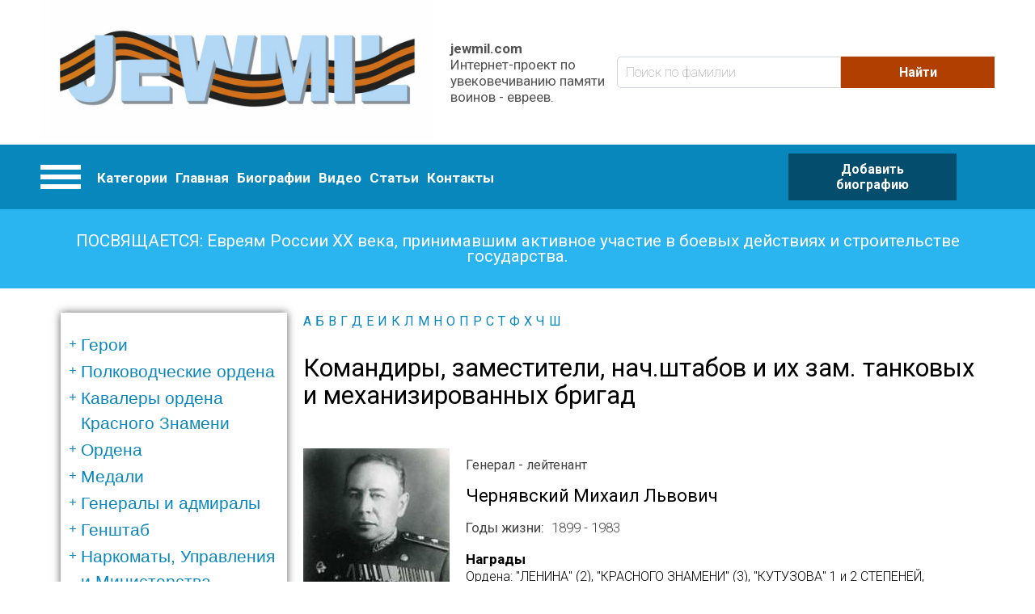

--- FILE ---
content_type: text/html; charset=utf-8
request_url: https://www.google.com/recaptcha/api2/aframe
body_size: 258
content:
<!DOCTYPE HTML><html><head><meta http-equiv="content-type" content="text/html; charset=UTF-8"></head><body><script nonce="bRJaBVy8JFSPndA6mO0adA">/** Anti-fraud and anti-abuse applications only. See google.com/recaptcha */ try{var clients={'sodar':'https://pagead2.googlesyndication.com/pagead/sodar?'};window.addEventListener("message",function(a){try{if(a.source===window.parent){var b=JSON.parse(a.data);var c=clients[b['id']];if(c){var d=document.createElement('img');d.src=c+b['params']+'&rc='+(localStorage.getItem("rc::a")?sessionStorage.getItem("rc::b"):"");window.document.body.appendChild(d);sessionStorage.setItem("rc::e",parseInt(sessionStorage.getItem("rc::e")||0)+1);localStorage.setItem("rc::h",'1766158426979');}}}catch(b){}});window.parent.postMessage("_grecaptcha_ready", "*");}catch(b){}</script></body></html>